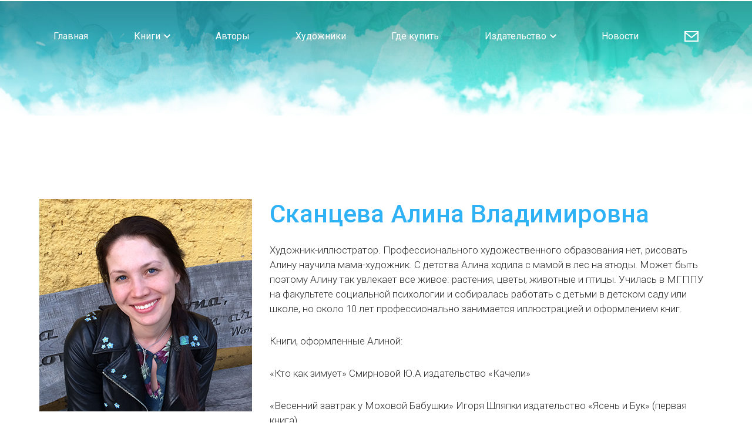

--- FILE ---
content_type: text/html; charset=UTF-8
request_url: https://gupalo.ru/artist/skantseva-alina-vladimirovna/
body_size: 4178
content:
<!doctype html>
<html lang="ru">
<head>
    <meta charset="utf-8">
    <meta name="viewport" content="width=device-width, initial-scale=1, shrink-to-fit=no">
    <link rel="icon" href="https://gupalo.ru/app/themes/gupalo/img/favicon.png" type="image/png">
    <script>var ajaxurl = 'https://gupalo.ru/wp/wp-admin/admin-ajax.php';</script>
    <title>Сканцева Алина Владимировна - Gupalo</title>

<!-- This site is optimized with the Yoast SEO plugin v7.2 - https://yoast.com/wordpress/plugins/seo/ -->
<link rel="canonical" href="https://gupalo.ru/artist/skantseva-alina-vladimirovna/" />
<meta property="og:locale" content="ru_RU" />
<meta property="og:type" content="article" />
<meta property="og:title" content="Сканцева Алина Владимировна - Gupalo" />
<meta property="og:description" content="Художник-иллюстратор. Профессионального художественного образования нет, рисовать Алину научила мама-художник." />
<meta property="og:url" content="https://gupalo.ru/artist/skantseva-alina-vladimirovna/" />
<meta property="og:site_name" content="Gupalo" />
<meta property="og:image" content="https://gupalo.ru/app/uploads/2018/04/Skantseva.jpg" />
<meta property="og:image:secure_url" content="https://gupalo.ru/app/uploads/2018/04/Skantseva.jpg" />
<meta property="og:image:width" content="362" />
<meta property="og:image:height" content="362" />
<meta name="twitter:card" content="summary_large_image" />
<meta name="twitter:description" content="Художник-иллюстратор. Профессионального художественного образования нет, рисовать Алину научила мама-художник." />
<meta name="twitter:title" content="Сканцева Алина Владимировна - Gupalo" />
<meta name="twitter:image" content="https://gupalo.ru/app/uploads/2018/04/Skantseva.jpg" />
<!-- / Yoast SEO plugin. -->

<link rel='dns-prefetch' href='//fonts.googleapis.com' />
<link rel='dns-prefetch' href='//s.w.org' />
<link rel='stylesheet' id='gupalo-styles-css'  href='https://gupalo.ru/app/themes/gupalo/dist/css/app.css?id=ff8396f86cf144032f4f&#038;ver=4.9.5' type='text/css' media='all' />
<link rel='stylesheet' id='gupalo-roboto-css'  href='https://fonts.googleapis.com/css?family=Roboto%3A300%2C400%2C500%2C700&#038;subset=cyrillic-ext&#038;ver=4.9.5' type='text/css' media='all' />
</head>
<body class="artist-template-default single single-artist postid-448">

<div id="panel">
    <header class="header ">
        <div class="container">
            <nav class="header__nav">
                <div id="menu-item-76" class="menu-item menu-item-type-post_type menu-item-object-page menu-item-home menu-item-76 header__nav-item"><a href="https://gupalo.ru/" class="header__nav-link">Главная</a></div>
<div id="menu-item-97" class="menu-item menu-item-type-custom menu-item-object-custom menu-item-has-children menu-item-97 header__nav-item"><a href="#" class="header__nav-link">Книги<svg width="11" height="11" class="header__nav-dropdown-icon"><use xlink:href="https://gupalo.ru/app/themes/gupalo/img/icons/sprite.svg#arrow-25" /></svg></a>
<div class="sub-menu header__nav-dropdown">
	<div id="menu-item-288" class="menu-item menu-item-type-post_type menu-item-object-page menu-item-288 header__nav-dropdown-item"><a href="https://gupalo.ru/knigi-o-kosmose-2/" class="header__nav-dropdown-link">Книги о космосе</a></div>
	<div id="menu-item-298" class="menu-item menu-item-type-post_type menu-item-object-page menu-item-298 header__nav-dropdown-item"><a href="https://gupalo.ru/knigi-o-zhivotnyh/" class="header__nav-dropdown-link">Книги о животных</a></div>
	<div id="menu-item-98" class="menu-item menu-item-type-post_type menu-item-object-page menu-item-98 header__nav-dropdown-item"><a href="https://gupalo.ru/knigi-o-kosmose/" class="header__nav-dropdown-link">Книги о растениях</a></div>
	<div id="menu-item-318" class="menu-item menu-item-type-post_type menu-item-object-page menu-item-318 header__nav-dropdown-item"><a href="https://gupalo.ru/vse-knigi/" class="header__nav-dropdown-link">Все книги</a></div>
</div>
</div>
<div id="menu-item-411" class="menu-item menu-item-type-custom menu-item-object-custom menu-item-411 header__nav-item"><a href="#" class="header__nav-link">Авторы</a></div>
<div id="menu-item-451" class="menu-item menu-item-type-post_type menu-item-object-page menu-item-451 header__nav-item"><a href="https://gupalo.ru/hudozhniki/" class="header__nav-link">Художники</a></div>
<div id="menu-item-87" class="menu-item menu-item-type-post_type menu-item-object-page menu-item-87 header__nav-item"><a href="https://gupalo.ru/gde-kupit/" class="header__nav-link">Где купить</a></div>
<div id="menu-item-88" class="menu-item menu-item-type-custom menu-item-object-custom menu-item-has-children menu-item-88 header__nav-item"><a href="#" class="header__nav-link">Издательство<svg width="11" height="11" class="header__nav-dropdown-icon"><use xlink:href="https://gupalo.ru/app/themes/gupalo/img/icons/sprite.svg#arrow-25" /></svg></a>
<div class="sub-menu header__nav-dropdown">
	<div id="menu-item-90" class="menu-item menu-item-type-post_type menu-item-object-page menu-item-90 header__nav-dropdown-item"><a href="https://gupalo.ru/gupalo/" class="header__nav-dropdown-link">Георгий Гупало</a></div>
	<div id="menu-item-91" class="menu-item menu-item-type-post_type menu-item-object-page menu-item-91 header__nav-dropdown-item"><a href="https://gupalo.ru/komanda/" class="header__nav-dropdown-link">Команда</a></div>
	<div id="menu-item-92" class="menu-item menu-item-type-post_type menu-item-object-page menu-item-92 header__nav-dropdown-item"><a href="https://gupalo.ru/partnery/" class="header__nav-dropdown-link">Партнеры</a></div>
</div>
</div>
<div id="menu-item-89" class="menu-item menu-item-type-post_type menu-item-object-page menu-item-89 header__nav-item"><a href="https://gupalo.ru/novosti/" class="header__nav-link">Новости</a></div>
<div id="menu-item-151" class="menu-item menu-item-type-custom menu-item-object-custom menu-item-151 header__nav-item"><a href="" class="header__nav-link" data-src="#contacts"><svg width="24" height="24"><use xlink:href="https://gupalo.ru/app/themes/gupalo/img/icons/sprite.svg#email-4" /></svg></a></div>
            </nav>

            <div class="header__mobile">
                <a href="https://gupalo.ru" class="header__mobile-logo">
                    <img src="https://gupalo.ru/app/themes/gupalo/img/logo.png" alt="" width="62" height="66">
                </a>
                <a href="#" class="header__mobile-nav">
                    <svg width="24" height="24"><use xlink:href="https://gupalo.ru/app/themes/gupalo/img/icons/sprite.svg#menu-1" /></svg>                </a>
            </div>
        </div>
    </header>


<div class="p-author">
    <div class="container">
        <div class="row h-mb-clp-40">
            <div class="col-12 col-md-5 col-lg-4">
                                    <img width="362" height="362" src="https://gupalo.ru/app/uploads/2018/04/Skantseva.jpg" class="p-author__thumb wp-post-image" alt="" srcset="https://gupalo.ru/app/uploads/2018/04/Skantseva.jpg 362w, https://gupalo.ru/app/uploads/2018/04/Skantseva-150x150.jpg 150w, https://gupalo.ru/app/uploads/2018/04/Skantseva-300x300.jpg 300w, https://gupalo.ru/app/uploads/2018/04/Skantseva-264x264.jpg 264w" sizes="(max-width: 362px) 100vw, 362px" />                            </div>
            <div class="col-12 col-md-7 col-lg-8">
                <div class="p-author__content content">
                    <h1>Сканцева Алина Владимировна</h1>
                    <p>Художник-иллюстратор. Профессионального художественного образования нет, рисовать Алину научила мама-художник. С детства Алина ходила с мамой в лес на этюды. Может быть поэтому Алину так увлекает все живое: растения, цветы, животные и птицы. Училась в МГППУ на факультете социальной психологии и собиралась работать с детьми в детском саду или школе, но около 10 лет профессионально занимается иллюстрацией и оформлением книг.</p><p>Книги, оформленные Алиной:</p><p>&#171;Кто как зимует&#187; Смирновой Ю.А издательство &#171;Качели&#187;</p><p>&#171;Весенний завтрак у Моховой Бабушки&#187; Игоря Шляпки издательство &#171;Ясень и Бук&#187; (первая книга).</p><p>&#171;Маленькое Эхо&#187; Игоря Шляпки издательство &#171;Ясень и Бук&#187; (вторая книга).</p><p>&#171;Хорошая Мечта&#187; Игоря Шляпки издательство &#171;Ясень и Бук&#187; (третья книга).</p><p>&#171;Гадкие Утёнок&#187; Г.Х. Андерсон издательство &#171;Облака&#187;</p><p>&#171;Синичкин Календарь&#187; В. Бианки издательство &#171;Облака&#187;</p><p>&#171;Серая Шейка&#187; Мамин-Сибиряк Д.Н. издательство &#171;Облака&#187;.</p><div id="attachment_449" style="width: 372px" class="wp-caption alignnone"><img class="wp-image-449 size-full" src="https://gupalo.ru/app/uploads/2018/04/Skantseva_1.jpg" alt="" width="362" height="362" srcset="https://gupalo.ru/app/uploads/2018/04/Skantseva_1.jpg 362w, https://gupalo.ru/app/uploads/2018/04/Skantseva_1-150x150.jpg 150w, https://gupalo.ru/app/uploads/2018/04/Skantseva_1-300x300.jpg 300w, https://gupalo.ru/app/uploads/2018/04/Skantseva_1-264x264.jpg 264w" sizes="(max-width: 362px) 100vw, 362px" /><p class="wp-caption-text">Алина Сканцева со своей совой</p></div>                </div>

                
                            </div>
        </div>
    </div>
</div>


        <footer class="footer">
            <div class="container">
                <div class="row">
                    <div class="col-12 col-md-4 col-lg-3 footer__col">

                                                                        <a href="mailto:gmgupalo@mail.ru" class="footer__email">
                            <svg width="24" height="24"><use xlink:href="https://gupalo.ru/app/themes/gupalo/img/icons/sprite.svg#email-4" /></svg>                            gmgupalo@mail.ru                        </a>
                        
                        <div class="footer__social">
                                                                                    <a href="#" rel="nofollow" target="_blank" class="footer__social-item">
                                <svg width="24" height="24"><use xlink:href="https://gupalo.ru/app/themes/gupalo/img/icons/sprite.svg#twitter-5" /></svg>                            </a>
                            
                                                                                    <a href="#" rel="nofollow" target="_blank" class="footer__social-item">
                                <svg width="24" height="24"><use xlink:href="https://gupalo.ru/app/themes/gupalo/img/icons/sprite.svg#vk-5" /></svg>                            </a>
                            
                                                                                    <a href="#" rel="nofollow" target="_blank" class="footer__social-item">
                                <svg width="24" height="24"><use xlink:href="https://gupalo.ru/app/themes/gupalo/img/icons/sprite.svg#facebook-5" /></svg>                            </a>
                                                    </div>
                    </div>
                    <div class="col-12 col-md-2 footer__col">
                        <nav class="footer__nav">
                            <div id="menu-item-99" class="menu-item menu-item-type-post_type menu-item-object-page menu-item-home menu-item-99 footer__nav-item-wrapper"><a href="https://gupalo.ru/" class="footer__nav-item">Главная</a></div>
<div id="menu-item-100" class="menu-item menu-item-type-custom menu-item-object-custom menu-item-100 footer__nav-item-wrapper"><a href="https://gupalo.ru/vse-knigi/" class="footer__nav-item">Книги</a></div>
<div id="menu-item-409" class="menu-item menu-item-type-custom menu-item-object-custom menu-item-409 footer__nav-item-wrapper"><a href="#" class="footer__nav-item">Авторы</a></div>
<div id="menu-item-410" class="menu-item menu-item-type-custom menu-item-object-custom menu-item-410 footer__nav-item-wrapper"><a href="https://gupalo.ru/hudozhniki/" class="footer__nav-item">Художники</a></div>
<div id="menu-item-103" class="menu-item menu-item-type-post_type menu-item-object-page menu-item-103 footer__nav-item-wrapper"><a href="https://gupalo.ru/gde-kupit/" class="footer__nav-item">Где купить</a></div>
<div id="menu-item-104" class="menu-item menu-item-type-custom menu-item-object-custom menu-item-104 footer__nav-item-wrapper"><a href="https://gupalo.ru/gupalo/" class="footer__nav-item">Георгий Гупало</a></div>
<div id="menu-item-105" class="menu-item menu-item-type-post_type menu-item-object-page menu-item-105 footer__nav-item-wrapper"><a href="https://gupalo.ru/novosti/" class="footer__nav-item">Новости</a></div>
<div id="menu-item-106" class="menu-item menu-item-type-custom menu-item-object-custom menu-item-106 footer__nav-item-wrapper"><a href="#" class="footer__nav-item">Контакты</a></div>
                        </nav>
                    </div>
                    <div class="col-12 col-md-3 footer__col text-center">
                        <a href="https://gupalo.ru" class="footer__logo">
                            <img src="https://gupalo.ru/app/themes/gupalo/img/logo-footer.png" alt="" width="77" height="155">
                        </a>
                    </div>
                    <div class="col-1 footer__spacer"></div>
                    <div class="col-12 col-md-3 footer__col">
                        <div class="footer__copyright">
                            gupalo.com<br>
                            Все права защищены. 2018
                        </div>
                        <div class="footer__designed">
                            Дизайн и разработка:<br>
                            <a href="https://brainylab.net" rel="nofollow" target="_blank">
                                BrainyLab Studio
                            </a>
                        </div>
                    </div>
                </div>
            </div>
        </footer>
    </div><!--/#panel-->

    <div id="menu" class="mobile-nav">
        <nav class="mobile-nav__inner">
            <div class="menu-item menu-item-type-post_type menu-item-object-page menu-item-home menu-item-76 mobile-nav__nav-item"><a href="https://gupalo.ru/" class="mobile-nav__nav-link">Главная</a></div>
<div class="menu-item menu-item-type-custom menu-item-object-custom menu-item-has-children menu-item-97 mobile-nav__nav-item"><a href="#" class="mobile-nav__nav-link">Книги<svg width="11" height="11" class="header__nav-dropdown-icon"><use xlink:href="https://gupalo.ru/app/themes/gupalo/img/icons/sprite.svg#arrow-25" /></svg></a>
<div class="sub-menu mobile-nav__nav-dropdown">
	<div class="menu-item menu-item-type-post_type menu-item-object-page menu-item-288 mobile-nav__nav-dropdown-item"><a href="https://gupalo.ru/knigi-o-kosmose-2/" class="mobile-nav__nav-dropdown-link">Книги о космосе</a></div>
	<div class="menu-item menu-item-type-post_type menu-item-object-page menu-item-298 mobile-nav__nav-dropdown-item"><a href="https://gupalo.ru/knigi-o-zhivotnyh/" class="mobile-nav__nav-dropdown-link">Книги о животных</a></div>
	<div class="menu-item menu-item-type-post_type menu-item-object-page menu-item-98 mobile-nav__nav-dropdown-item"><a href="https://gupalo.ru/knigi-o-kosmose/" class="mobile-nav__nav-dropdown-link">Книги о растениях</a></div>
	<div class="menu-item menu-item-type-post_type menu-item-object-page menu-item-318 mobile-nav__nav-dropdown-item"><a href="https://gupalo.ru/vse-knigi/" class="mobile-nav__nav-dropdown-link">Все книги</a></div>
</div>
</div>
<div class="menu-item menu-item-type-custom menu-item-object-custom menu-item-411 mobile-nav__nav-item"><a href="#" class="mobile-nav__nav-link">Авторы</a></div>
<div class="menu-item menu-item-type-post_type menu-item-object-page menu-item-451 mobile-nav__nav-item"><a href="https://gupalo.ru/hudozhniki/" class="mobile-nav__nav-link">Художники</a></div>
<div class="menu-item menu-item-type-post_type menu-item-object-page menu-item-87 mobile-nav__nav-item"><a href="https://gupalo.ru/gde-kupit/" class="mobile-nav__nav-link">Где купить</a></div>
<div class="menu-item menu-item-type-custom menu-item-object-custom menu-item-has-children menu-item-88 mobile-nav__nav-item"><a href="#" class="mobile-nav__nav-link">Издательство<svg width="11" height="11" class="header__nav-dropdown-icon"><use xlink:href="https://gupalo.ru/app/themes/gupalo/img/icons/sprite.svg#arrow-25" /></svg></a>
<div class="sub-menu mobile-nav__nav-dropdown">
	<div class="menu-item menu-item-type-post_type menu-item-object-page menu-item-90 mobile-nav__nav-dropdown-item"><a href="https://gupalo.ru/gupalo/" class="mobile-nav__nav-dropdown-link">Георгий Гупало</a></div>
	<div class="menu-item menu-item-type-post_type menu-item-object-page menu-item-91 mobile-nav__nav-dropdown-item"><a href="https://gupalo.ru/komanda/" class="mobile-nav__nav-dropdown-link">Команда</a></div>
	<div class="menu-item menu-item-type-post_type menu-item-object-page menu-item-92 mobile-nav__nav-dropdown-item"><a href="https://gupalo.ru/partnery/" class="mobile-nav__nav-dropdown-link">Партнеры</a></div>
</div>
</div>
<div class="menu-item menu-item-type-post_type menu-item-object-page menu-item-89 mobile-nav__nav-item"><a href="https://gupalo.ru/novosti/" class="mobile-nav__nav-link">Новости</a></div>
<div class="menu-item menu-item-type-custom menu-item-object-custom menu-item-151 mobile-nav__nav-item"><a href="" class="mobile-nav__nav-link" data-src="#contacts"><svg width="24" height="24"><use xlink:href="https://gupalo.ru/app/themes/gupalo/img/icons/sprite.svg#email-4" /></svg></a></div>
        </nav>
    </div>

    <div id="contacts" style="display: none;">
        <div class="contact-modal">
            <a href="javascript:;" class="contact-modal__close" data-fancybox-close>
                <svg width="24" height="24"><use xlink:href="https://gupalo.ru/app/themes/gupalo/img/icons/sprite.svg#x-mark-7" /></svg>            </a>
            <div class="contact-modal__content">
                <div class="contact-modal__title">
                    Контакты
                </div>
                <div class="contact-modal__email">
                    <svg width="24" height="24" class="contact-modal__email-icon"><use xlink:href="https://gupalo.ru/app/themes/gupalo/img/icons/sprite.svg#email-4" /></svg>
                                        <a href="mailto:gmgupalo@mail.ru" class="contact-modal__email-link">
                        gmgupalo@mail.ru                    </a>
                                    </div>

                <div class="contact-modal__social">
                                        <a href="#" rel="nofollow" target="_blank" class="contact-modal__social-item">
                        <svg width="24" height="24"><use xlink:href="https://gupalo.ru/app/themes/gupalo/img/icons/sprite.svg#twitter-5" /></svg>                    </a>
                    
                                        <a href="#" rel="nofollow" target="_blank" class="contact-modal__social-item">
                        <svg width="24" height="24"><use xlink:href="https://gupalo.ru/app/themes/gupalo/img/icons/sprite.svg#vk-5" /></svg>                    </a>
                    
                                        <a href="#" rel="nofollow" target="_blank" class="contact-modal__social-item">
                        <svg width="24" height="24"><use xlink:href="https://gupalo.ru/app/themes/gupalo/img/icons/sprite.svg#facebook-5" /></svg>                    </a>
                                    </div>
            </div>
        </div>
    </div>
    <!-- Yandex.Metrika counter -->
<script type="text/javascript" >
    (function (d, w, c) {
        (w[c] = w[c] || []).push(function() {
            try {
                w.yaCounter48756629 = new Ya.Metrika({
                    id:48756629,
                    clickmap:true,
                    trackLinks:true,
                    accurateTrackBounce:true,
                    webvisor:true
                });
            } catch(e) { }
        });

        var n = d.getElementsByTagName("script")[0],
            s = d.createElement("script"),
            f = function () { n.parentNode.insertBefore(s, n); };
        s.type = "text/javascript";
        s.async = true;
        s.src = "https://mc.yandex.ru/metrika/watch.js";

        if (w.opera == "[object Opera]") {
            d.addEventListener("DOMContentLoaded", f, false);
        } else { f(); }
    })(document, window, "yandex_metrika_callbacks");
</script>
<noscript><div><img src="https://mc.yandex.ru/watch/48756629" style="position:absolute; left:-9999px;" alt="" /></div></noscript>
<!-- /Yandex.Metrika counter --><script type='text/javascript' src='https://gupalo.ru/app/themes/gupalo/dist/js/app.js?id=4cc173594af62cbde231&#038;ver=4.9.5'></script>
<script type='text/javascript' src='https://gupalo.ru/wp/wp-includes/js/wp-embed.min.js?ver=4.9.5'></script>
</body>
</html>
